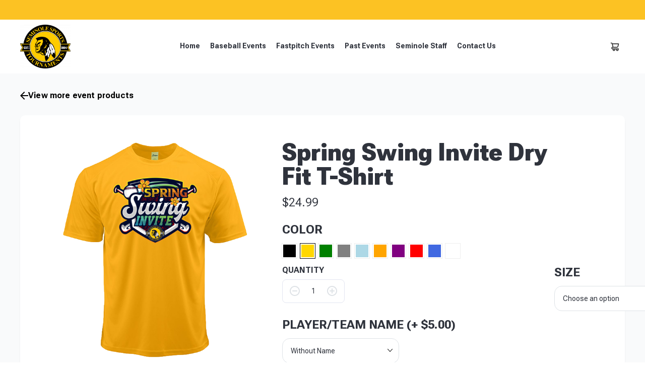

--- FILE ---
content_type: image/svg+xml
request_url: https://seminolesports.tournamentgear.com/wp-content/themes/tournamentgear/images/usssa-logo.svg
body_size: 9099
content:
<?xml version="1.0" encoding="UTF-8"?>
<!DOCTYPE svg PUBLIC "-//W3C//DTD SVG 1.1//EN" "http://www.w3.org/Graphics/SVG/1.1/DTD/svg11.dtd">
<!-- Creator: CorelDRAW 2020 (64-Bit) -->
<svg xmlns="http://www.w3.org/2000/svg" xml:space="preserve" width="7354px" height="1983px" version="1.1" style="shape-rendering:geometricPrecision; text-rendering:geometricPrecision; image-rendering:optimizeQuality; fill-rule:evenodd; clip-rule:evenodd"
viewBox="0 0 7354 1982.83"
 xmlns:xlink="http://www.w3.org/1999/xlink"
 xmlns:xodm="http://www.corel.com/coreldraw/odm/2003">
 <defs>
  <style type="text/css">
   <![CDATA[
    .fil0 {fill:white}
    .fil1 {fill:white;fill-rule:nonzero}
   ]]>
  </style>
 </defs>
 <g id="Capa_x0020_1">
  <metadata id="CorelCorpID_0Corel-Layer"/>
  <g id="_2522221617536">
   <path class="fil0" d="M1353.37 1038.02c32.9,-77.18 64.77,-151.91 97.33,-228.3 11.22,0 22.33,0.02 33.44,-0.01 183.65,-0.37 367.3,-0.54 550.95,-1.2 101.59,-0.37 203.17,-1.31 304.75,-2.54 22.9,-0.28 45.68,-3.36 67.45,-11.42 14.52,-5.37 27.2,-13.21 35.48,-26.79 11.83,-19.42 7.12,-38.71 -12.87,-49.71 -17.47,-9.62 -36.76,-12.5 -56.49,-12.51 -137.25,-0.1 -274.5,-0.15 -411.75,-0.22 -25.4,-0.02 -50.86,1.03 -76.19,-0.39 -31.08,-1.73 -62.15,-4.81 -93.05,-8.64 -36.23,-4.49 -72.36,-10.04 -106.84,-22.94 -38.67,-14.47 -73.54,-34.38 -95.82,-70.77 -23.75,-38.79 -30.69,-80.42 -19.56,-124.93 19.32,-77.3 62.3,-139.79 118.85,-194.48 66.66,-64.46 147.91,-99.89 236.31,-121.48 52.64,-12.86 106.2,-19.86 160.24,-23.85 82.44,-6.09 164.93,-4.03 247.44,-3.06 77.16,0.9 154.34,0.68 231.51,1.15 95.24,0.58 190.47,1.34 285.7,2.06 3.28,0.02 6.56,0.34 11.48,0.61 -34.41,79.21 -68.32,157.27 -103.02,237.15 -13.78,0 -27.86,-0.02 -41.94,0.01 -232,0.5 -464,0.79 -696,1.9 -19.68,0.1 -39.77,4.08 -58.86,9.26 -16.05,4.35 -30.33,13.64 -35.22,31.89 -6.25,23.31 8.53,43.21 32.4,44.63 118.07,7.01 236.24,4.58 354.41,4.58 66.87,0 133.78,1.85 200.6,4.65 52.36,2.19 103.43,12.27 151.58,34.23 23.75,10.84 45.53,24.61 63.27,43.98 22.82,24.93 35.58,53.97 37.23,88.25 2.84,59.08 -13.11,113.18 -43.81,162.63 -70.61,113.73 -170.3,188.52 -301.21,220.24 -57.13,13.83 -115.08,20.62 -173.84,20.38 -272.54,-1.11 -545.07,-2.26 -817.61,-3.39 -20.02,-0.09 -40.04,-0.13 -60.07,-0.27 -4.72,-0.03 -9.45,-0.4 -16.27,-0.7z"/>
   <path class="fil0" d="M286.88 147.18c116.49,-4.34 232.52,-4.19 349.48,0.02 -1.48,4.01 -2.47,7.22 -3.8,10.27 -82.27,188.29 -164.54,376.59 -246.9,564.84 -4.49,10.24 -10.34,19.84 -6.94,31.95 5.81,20.67 23.82,34.18 47.15,34.21 96.22,0.1 192.44,0.13 288.65,0.14 72.78,0.01 145.55,-0.02 218.32,-0.04 5.33,0 10.66,0 17.28,0 91.82,-214.65 183.49,-428.95 275.01,-642.89 122.45,0 243.39,0 366.75,0 -128.93,301.28 -256.98,600.49 -385.38,900.53 -30.66,0 -60.42,-0.07 -90.17,0.01 -155.31,0.42 -310.61,1.18 -465.92,1.22 -129.42,0.03 -258.84,-0.64 -388.26,-1.29 -50.47,-0.26 -100.15,-6.16 -147.9,-23.73 -26.88,-9.89 -51.05,-24.07 -71.68,-44.15 -28.51,-27.74 -40.79,-62.09 -42.37,-101.14 -1.87,-45.87 9.71,-89.11 27.48,-130.52 84.08,-195.98 168.89,-391.65 253.47,-587.42 1.71,-3.97 3.72,-7.81 5.73,-12.01z"/>
   <path class="fil0" d="M2387.19 1532.13c-5.4,-21.32 -11.07,-40.79 -15.2,-60.56 -8.81,-42.18 -12.77,-84.78 -10.27,-127.98 4.31,-74.56 31.82,-139.09 82.47,-193.79 39.8,-42.97 88.26,-73.52 141.11,-97.67 70.96,-32.42 145.79,-52.02 221.96,-67.28 88.08,-17.64 177.05,-29.2 266.43,-37.42 57.33,-5.27 114.84,-8.63 172.28,-12.63 81.31,-5.68 162.63,-11.01 243.93,-16.77 54.52,-3.86 109.05,-7.76 163.49,-12.43 140.15,-12.02 279.36,-29.46 413.17,-75.97 41.01,-14.26 81.78,-29.29 118.66,-52.8 63.63,-40.56 112.54,-93.62 135.91,-166.64 7.51,-23.45 10.26,-48.43 15.27,-73.09 1.36,1.84 3.75,4.4 5.39,7.38 33.73,61.24 46.46,126.62 39.52,196.17 -7.53,75.63 -35.24,142.46 -85.26,199.82 -26.59,30.5 -59.31,53.64 -92.79,75.68 -92.3,60.78 -193.75,100.01 -300.67,125.9 -76.46,18.52 -153.97,31.28 -232.52,35.44 -94.55,5.01 -189.23,7.71 -283.84,11.73 -87.29,3.71 -174.72,5.85 -261.82,12.27 -139.53,10.28 -276.67,34.69 -409,81.63 -83.38,29.58 -161.29,69.5 -228.21,128.39 -37.91,33.35 -72.54,69.69 -95.56,115.5 -0.6,1.16 -1.75,2.04 -4.45,5.12z"/>
   <path class="fil0" d="M4367.34 1010.64c10.2,14.32 12.99,29.02 13.27,44.32 0.98,52.9 -9.6,103.87 -27.89,153.13 -49.95,134.5 -141.04,232.03 -268.6,296.36 -71.52,36.07 -147.44,58.8 -225.68,74.42 -74.73,14.93 -150.32,23.38 -226.18,29.82 -85.09,7.23 -170.16,14.77 -255.2,22.53 -63.16,5.77 -126.39,11.13 -189.39,18.36 -142.18,16.29 -282.79,40.52 -418.68,87.25 -68.84,23.68 -133.15,55.68 -189.38,102.58 -44.88,37.44 -80.87,81.8 -104.81,135.47 -0.97,2.17 -2.28,4.19 -4.34,7.95 -2.28,-4.93 -4.29,-8.54 -5.66,-12.37 -18,-50.31 -24.91,-102.02 -21.11,-155.41 4.31,-60.52 21.43,-116.8 53.05,-168.55 23.75,-38.87 54.56,-71.03 92.09,-97 92.34,-63.91 194.82,-104.21 303.17,-130.88 73.97,-18.22 149.01,-30.43 224.72,-38.5 55.8,-5.94 111.55,-13.2 167.51,-16.43 68.71,-3.96 137.61,-4.78 206.44,-6.1 51.76,-0.98 103.55,-0.21 155.31,-0.93 115.25,-1.61 228.56,-15.94 338.51,-52.23 103.13,-34.04 197.08,-84.26 279.24,-155.9 28.68,-25.01 51.65,-54.49 71.89,-86.35 10.43,-16.43 20.42,-33.14 31.72,-51.54z"/>
   <path class="fil0" d="M7341.44 254.6c-11.63,-25.98 -30.4,-46.8 -58.08,-61.44 -29.91,-15.82 -61.17,-28.32 -94.35,-34.32 -36.84,-6.66 -74.04,-11.85 -111.29,-15.65 -38.8,-3.96 -77.84,-7.6 -116.79,-7.74 -204.65,-0.78 -409.31,-0.39 -613.97,-0.41 -5.31,0 -10.63,0 -18.07,0 -31.74,77.44 -63.43,154.78 -95.67,233.45 6.96,0 12.27,0 17.59,0 160.2,0 320.41,-0.62 480.61,0.26 79.56,0.44 159.11,3.35 238.64,5.97 10.79,0.35 22.22,3.92 31.95,8.81 13.48,6.77 15.44,21.29 6.6,33.46 -9.75,13.44 -22.91,22.36 -37.95,28.87 -25.88,11.22 -53.31,16.36 -81.1,16.9 -74.68,1.45 -149.41,2.75 -224.08,1.82 -98.64,-1.23 -197.2,-3.33 -295.55,7.2 -49.5,5.31 -98.59,12.9 -146.31,26.92 -107.57,31.6 -195.97,90.99 -258.44,185.3 -37.39,56.43 -61.36,117.6 -53.67,187.23 4.32,39.09 20.19,72.12 53.84,94.61 36.58,24.46 77.02,39.26 120.12,47.38 46.28,8.72 93.12,9.61 139.96,9.78 147.99,0.53 295.98,0.38 443.97,1.18 151.4,0.82 302.79,2.44 454.19,3.71 5.26,0.04 10.52,0 15.87,0 1.94,-5.8 3.5,-10.37 4.99,-14.96 63.42,-196.28 126.91,-392.53 190.16,-588.87 4.96,-15.41 9.36,-30.99 13.74,-46.58 15.38,-52.66 -5.37,-118.17 -6.91,-122.88zm-454.27 540.7c-9.02,0 -17.18,0.01 -25.33,-0.01 -113.3,-0.33 -226.6,-0.03 -339.88,-1.19 -92.75,-0.95 -185.49,-3.57 -278.23,-5.71 -6.18,-0.14 -12.73,-1.55 -18.4,-3.99 -28.49,-12.23 -32.5,-44.73 -7.89,-63.42 17.19,-13.06 37.46,-19.49 58.41,-21.01 42.31,-3.05 84.73,-5.42 127.14,-5.95 135.74,-1.7 271.48,-2.31 407.23,-3.61 32.7,-0.31 65.39,-1.68 98.09,-2.52 4.83,-0.13 9.64,-0.02 17.58,-0.02 -13.45,37.32 -25.95,72 -38.72,107.43z"/>
   <path class="fil0" d="M3447.03 309.99c44.06,-72.27 133.91,-220.21 133.91,-220.21 0,0 16.47,147.32 24.57,220.25 246.84,0.36 492.65,9.14 738.08,3.02 46.75,-101.07 89.27,-201.87 125.73,-307.07 -8.83,-0.84 -16.43,-2 -24.05,-2.21 -42.96,-1.21 -85.93,-3.03 -128.89,-3.11 -160.21,-0.32 -320.41,-0.05 -480.62,0.02 -44.93,0.02 -89.98,-1.91 -134.77,0.65 -64.72,3.7 -129.3,10.18 -193.84,16.41 -58.26,5.62 -115.56,17.01 -171.98,32.52 -128.19,35.25 -239.82,96.88 -324.63,202.2 -48.29,59.98 -87.24,124.48 -104.59,200.34 -8.45,36.92 -12.51,73.9 0.58,110.95 26.18,74.08 78.77,120.43 151.97,144.67 94.59,31.33 192.48,39.81 291.39,39.35 110.86,-0.51 221.71,-2.29 332.56,-2.6 89.86,-0.25 179.71,1.15 269.57,1.15 20.09,0 37.23,6.05 52.83,17.92 6.53,4.97 12.99,10.04 19.23,14.87 53.19,-15.5 102.63,-36.83 146.92,-68.91 46.91,-33.98 83.11,-76.12 102.23,-131.97 12.89,-37.61 -1.01,-66.37 -25,-86.31 -28.28,-23.5 -61.64,-36.13 -97.48,-39.66 -55.32,-5.45 -110.85,-10.18 -166.39,-11.64 -97.63,-2.55 -195.34,-1.83 -292.98,-3.8 -21.27,-0.43 -36.79,5.55 -51.48,20.75 -9.23,9.56 -12.34,18.36 -11.17,30.88 4.98,53.42 16.05,190.79 16.05,190.79 -54.48,-44.37 -109.74,-87.7 -162.87,-130.98 -70.79,39.22 -215.18,120.43 -215.18,120.43 0,0 69.97,-141.28 103.71,-209.65 -50.05,-47.4 -99.42,-94.16 -148.78,-140.92l-3.1 -3.09 4.56 0c74.57,-1.68 149.16,-3.35 223.91,-5.04z"/>
   <path class="fil1" d="M5028.63 397.25c11.7,-9.36 25.31,-15.36 39.95,-16.78 27.64,-2.69 55.41,-5.32 83.14,-5.39 226.12,-0.58 452.26,-0.57 678.39,-0.74 5.75,0 11.51,0 17.16,0 34.05,-78.37 103.94,-238.52 103.94,-238.52 0,0 -327.41,-1.32 -451.46,-1.46 -100.57,-0.12 -201.15,-0.52 -301.7,1.02 -60.01,0.92 -119.51,9.51 -177.91,23.52 -82.81,19.86 -160.69,50.26 -225.78,107.88 -59.2,52.4 -105.69,113.07 -130.15,189.24 -10.51,32.7 -14.2,65.58 -5.66,99.24 14.14,55.74 51.37,90.38 102.74,111.89 29.36,12.29 60.09,19.7 91.59,23.66 35.26,4.42 70.59,11.11 105.94,11.54 132.34,1.59 264.7,0.91 397.05,1.34 40.04,0.13 80.11,0.45 120.1,2 12.34,0.48 25.19,3.76 36.64,8.53 28.33,11.79 33.03,38.64 11.8,61.16 -11.14,11.82 -25.32,19.03 -40.73,21.53 -24.93,4.04 -50.22,7.91 -75.4,8.15 -148.46,1.47 -296.92,1.96 -445.38,2.6 -136.75,0.59 -273.5,0.96 -410.25,1.43 -4.32,0.01 -8.64,0 -13.72,0 -32.26,75.72 -64.26,150.79 -96.7,226.92 5.52,0.28 9.32,0.63 13.1,0.65 160.68,0.71 321.35,1.43 482.03,2.07 114.28,0.45 228.57,0.51 342.85,1.29 65.4,0.44 130.48,0.3 195.33,-11.69 123.77,-22.88 225.26,-82.09 303.2,-180.84 47.71,-60.46 78.68,-127.39 76.17,-206.74 -1.05,-33.71 -12.64,-62.73 -34.55,-87.83 -22.71,-26.01 -51.86,-42.32 -83.62,-54.71 -53.49,-20.89 -109.57,-27.26 -166.23,-28.62 -79.56,-1.91 -159.16,-2.24 -238.75,-3.2 -90.82,-1.09 -181.63,-2.07 -272.45,-3.25 -6.78,-0.09 -13.58,-1.22 -20.33,-2.14 -9.53,-1.3 -15.77,-7.19 -20.16,-15.29 -9.52,-17.51 -5.82,-35.97 9.81,-48.46z"/>
  </g>
 </g>
</svg>
